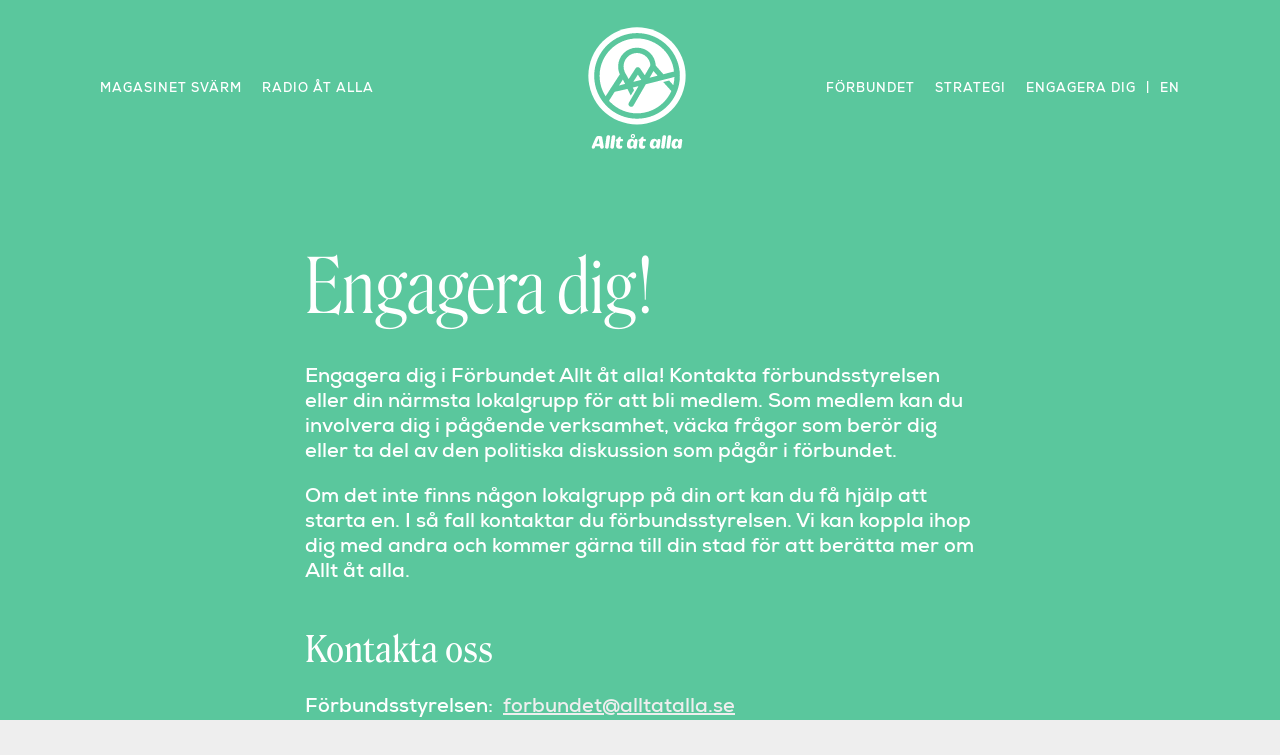

--- FILE ---
content_type: text/html; charset=UTF-8
request_url: https://alltatalla.se/engagera-dig/?issue=kampen-om-miljoerna
body_size: 10297
content:

<!doctype html>

<html lang="sv-SE">
  <head>
	<link rel="me" href="https://tut.alltatalla.se/@malmo">
    <meta charset="UTF-8">
    <meta name="viewport"
          content="width=device-width, initial-scale=1">
	<meta name="theme-color" content="#5ac79d" media="(prefers-color-scheme: light)">
	<meta name="theme-color" content="#e94543" media="(prefers-color-scheme: dark)">
    <title>Engagera dig &#8211; Allt åt alla</title>
<meta name='robots' content='max-image-preview:large' />
<link rel='dns-prefetch' href='//s.w.org' />
<link rel="alternate" type="application/rss+xml" title="Allt åt alla &raquo; flöde" href="https://alltatalla.se/feed/" />
<link rel="alternate" type="application/rss+xml" title="Allt åt alla &raquo; kommentarsflöde" href="https://alltatalla.se/comments/feed/" />
<script type="text/javascript">
window._wpemojiSettings = {"baseUrl":"https:\/\/s.w.org\/images\/core\/emoji\/13.1.0\/72x72\/","ext":".png","svgUrl":"https:\/\/s.w.org\/images\/core\/emoji\/13.1.0\/svg\/","svgExt":".svg","source":{"concatemoji":"https:\/\/alltatalla.se\/wp-includes\/js\/wp-emoji-release.min.js?ver=5.9.2"}};
/*! This file is auto-generated */
!function(e,a,t){var n,r,o,i=a.createElement("canvas"),p=i.getContext&&i.getContext("2d");function s(e,t){var a=String.fromCharCode;p.clearRect(0,0,i.width,i.height),p.fillText(a.apply(this,e),0,0);e=i.toDataURL();return p.clearRect(0,0,i.width,i.height),p.fillText(a.apply(this,t),0,0),e===i.toDataURL()}function c(e){var t=a.createElement("script");t.src=e,t.defer=t.type="text/javascript",a.getElementsByTagName("head")[0].appendChild(t)}for(o=Array("flag","emoji"),t.supports={everything:!0,everythingExceptFlag:!0},r=0;r<o.length;r++)t.supports[o[r]]=function(e){if(!p||!p.fillText)return!1;switch(p.textBaseline="top",p.font="600 32px Arial",e){case"flag":return s([127987,65039,8205,9895,65039],[127987,65039,8203,9895,65039])?!1:!s([55356,56826,55356,56819],[55356,56826,8203,55356,56819])&&!s([55356,57332,56128,56423,56128,56418,56128,56421,56128,56430,56128,56423,56128,56447],[55356,57332,8203,56128,56423,8203,56128,56418,8203,56128,56421,8203,56128,56430,8203,56128,56423,8203,56128,56447]);case"emoji":return!s([10084,65039,8205,55357,56613],[10084,65039,8203,55357,56613])}return!1}(o[r]),t.supports.everything=t.supports.everything&&t.supports[o[r]],"flag"!==o[r]&&(t.supports.everythingExceptFlag=t.supports.everythingExceptFlag&&t.supports[o[r]]);t.supports.everythingExceptFlag=t.supports.everythingExceptFlag&&!t.supports.flag,t.DOMReady=!1,t.readyCallback=function(){t.DOMReady=!0},t.supports.everything||(n=function(){t.readyCallback()},a.addEventListener?(a.addEventListener("DOMContentLoaded",n,!1),e.addEventListener("load",n,!1)):(e.attachEvent("onload",n),a.attachEvent("onreadystatechange",function(){"complete"===a.readyState&&t.readyCallback()})),(n=t.source||{}).concatemoji?c(n.concatemoji):n.wpemoji&&n.twemoji&&(c(n.twemoji),c(n.wpemoji)))}(window,document,window._wpemojiSettings);
</script>
<style type="text/css">
img.wp-smiley,
img.emoji {
	display: inline !important;
	border: none !important;
	box-shadow: none !important;
	height: 1em !important;
	width: 1em !important;
	margin: 0 0.07em !important;
	vertical-align: -0.1em !important;
	background: none !important;
	padding: 0 !important;
}
</style>
	<link rel='stylesheet' id='wp-block-library-css'  href='https://alltatalla.se/wp-includes/css/dist/block-library/style.min.css?ver=5.9.2' type='text/css' media='all' />
<link rel='stylesheet' id='coblocks-frontend-css'  href='https://alltatalla.se/wp-content/plugins/coblocks/dist/coblocks-style.css?ver=ddd662fb62e5c1e625729007a190f467' type='text/css' media='all' />
<style id='global-styles-inline-css' type='text/css'>
body{--wp--preset--color--black: #000000;--wp--preset--color--cyan-bluish-gray: #abb8c3;--wp--preset--color--white: #ffffff;--wp--preset--color--pale-pink: #f78da7;--wp--preset--color--vivid-red: #cf2e2e;--wp--preset--color--luminous-vivid-orange: #ff6900;--wp--preset--color--luminous-vivid-amber: #fcb900;--wp--preset--color--light-green-cyan: #7bdcb5;--wp--preset--color--vivid-green-cyan: #00d084;--wp--preset--color--pale-cyan-blue: #8ed1fc;--wp--preset--color--vivid-cyan-blue: #0693e3;--wp--preset--color--vivid-purple: #9b51e0;--wp--preset--gradient--vivid-cyan-blue-to-vivid-purple: linear-gradient(135deg,rgba(6,147,227,1) 0%,rgb(155,81,224) 100%);--wp--preset--gradient--light-green-cyan-to-vivid-green-cyan: linear-gradient(135deg,rgb(122,220,180) 0%,rgb(0,208,130) 100%);--wp--preset--gradient--luminous-vivid-amber-to-luminous-vivid-orange: linear-gradient(135deg,rgba(252,185,0,1) 0%,rgba(255,105,0,1) 100%);--wp--preset--gradient--luminous-vivid-orange-to-vivid-red: linear-gradient(135deg,rgba(255,105,0,1) 0%,rgb(207,46,46) 100%);--wp--preset--gradient--very-light-gray-to-cyan-bluish-gray: linear-gradient(135deg,rgb(238,238,238) 0%,rgb(169,184,195) 100%);--wp--preset--gradient--cool-to-warm-spectrum: linear-gradient(135deg,rgb(74,234,220) 0%,rgb(151,120,209) 20%,rgb(207,42,186) 40%,rgb(238,44,130) 60%,rgb(251,105,98) 80%,rgb(254,248,76) 100%);--wp--preset--gradient--blush-light-purple: linear-gradient(135deg,rgb(255,206,236) 0%,rgb(152,150,240) 100%);--wp--preset--gradient--blush-bordeaux: linear-gradient(135deg,rgb(254,205,165) 0%,rgb(254,45,45) 50%,rgb(107,0,62) 100%);--wp--preset--gradient--luminous-dusk: linear-gradient(135deg,rgb(255,203,112) 0%,rgb(199,81,192) 50%,rgb(65,88,208) 100%);--wp--preset--gradient--pale-ocean: linear-gradient(135deg,rgb(255,245,203) 0%,rgb(182,227,212) 50%,rgb(51,167,181) 100%);--wp--preset--gradient--electric-grass: linear-gradient(135deg,rgb(202,248,128) 0%,rgb(113,206,126) 100%);--wp--preset--gradient--midnight: linear-gradient(135deg,rgb(2,3,129) 0%,rgb(40,116,252) 100%);--wp--preset--duotone--dark-grayscale: url('#wp-duotone-dark-grayscale');--wp--preset--duotone--grayscale: url('#wp-duotone-grayscale');--wp--preset--duotone--purple-yellow: url('#wp-duotone-purple-yellow');--wp--preset--duotone--blue-red: url('#wp-duotone-blue-red');--wp--preset--duotone--midnight: url('#wp-duotone-midnight');--wp--preset--duotone--magenta-yellow: url('#wp-duotone-magenta-yellow');--wp--preset--duotone--purple-green: url('#wp-duotone-purple-green');--wp--preset--duotone--blue-orange: url('#wp-duotone-blue-orange');--wp--preset--font-size--small: 13px;--wp--preset--font-size--medium: 20px;--wp--preset--font-size--large: 36px;--wp--preset--font-size--x-large: 42px;}.has-black-color{color: var(--wp--preset--color--black) !important;}.has-cyan-bluish-gray-color{color: var(--wp--preset--color--cyan-bluish-gray) !important;}.has-white-color{color: var(--wp--preset--color--white) !important;}.has-pale-pink-color{color: var(--wp--preset--color--pale-pink) !important;}.has-vivid-red-color{color: var(--wp--preset--color--vivid-red) !important;}.has-luminous-vivid-orange-color{color: var(--wp--preset--color--luminous-vivid-orange) !important;}.has-luminous-vivid-amber-color{color: var(--wp--preset--color--luminous-vivid-amber) !important;}.has-light-green-cyan-color{color: var(--wp--preset--color--light-green-cyan) !important;}.has-vivid-green-cyan-color{color: var(--wp--preset--color--vivid-green-cyan) !important;}.has-pale-cyan-blue-color{color: var(--wp--preset--color--pale-cyan-blue) !important;}.has-vivid-cyan-blue-color{color: var(--wp--preset--color--vivid-cyan-blue) !important;}.has-vivid-purple-color{color: var(--wp--preset--color--vivid-purple) !important;}.has-black-background-color{background-color: var(--wp--preset--color--black) !important;}.has-cyan-bluish-gray-background-color{background-color: var(--wp--preset--color--cyan-bluish-gray) !important;}.has-white-background-color{background-color: var(--wp--preset--color--white) !important;}.has-pale-pink-background-color{background-color: var(--wp--preset--color--pale-pink) !important;}.has-vivid-red-background-color{background-color: var(--wp--preset--color--vivid-red) !important;}.has-luminous-vivid-orange-background-color{background-color: var(--wp--preset--color--luminous-vivid-orange) !important;}.has-luminous-vivid-amber-background-color{background-color: var(--wp--preset--color--luminous-vivid-amber) !important;}.has-light-green-cyan-background-color{background-color: var(--wp--preset--color--light-green-cyan) !important;}.has-vivid-green-cyan-background-color{background-color: var(--wp--preset--color--vivid-green-cyan) !important;}.has-pale-cyan-blue-background-color{background-color: var(--wp--preset--color--pale-cyan-blue) !important;}.has-vivid-cyan-blue-background-color{background-color: var(--wp--preset--color--vivid-cyan-blue) !important;}.has-vivid-purple-background-color{background-color: var(--wp--preset--color--vivid-purple) !important;}.has-black-border-color{border-color: var(--wp--preset--color--black) !important;}.has-cyan-bluish-gray-border-color{border-color: var(--wp--preset--color--cyan-bluish-gray) !important;}.has-white-border-color{border-color: var(--wp--preset--color--white) !important;}.has-pale-pink-border-color{border-color: var(--wp--preset--color--pale-pink) !important;}.has-vivid-red-border-color{border-color: var(--wp--preset--color--vivid-red) !important;}.has-luminous-vivid-orange-border-color{border-color: var(--wp--preset--color--luminous-vivid-orange) !important;}.has-luminous-vivid-amber-border-color{border-color: var(--wp--preset--color--luminous-vivid-amber) !important;}.has-light-green-cyan-border-color{border-color: var(--wp--preset--color--light-green-cyan) !important;}.has-vivid-green-cyan-border-color{border-color: var(--wp--preset--color--vivid-green-cyan) !important;}.has-pale-cyan-blue-border-color{border-color: var(--wp--preset--color--pale-cyan-blue) !important;}.has-vivid-cyan-blue-border-color{border-color: var(--wp--preset--color--vivid-cyan-blue) !important;}.has-vivid-purple-border-color{border-color: var(--wp--preset--color--vivid-purple) !important;}.has-vivid-cyan-blue-to-vivid-purple-gradient-background{background: var(--wp--preset--gradient--vivid-cyan-blue-to-vivid-purple) !important;}.has-light-green-cyan-to-vivid-green-cyan-gradient-background{background: var(--wp--preset--gradient--light-green-cyan-to-vivid-green-cyan) !important;}.has-luminous-vivid-amber-to-luminous-vivid-orange-gradient-background{background: var(--wp--preset--gradient--luminous-vivid-amber-to-luminous-vivid-orange) !important;}.has-luminous-vivid-orange-to-vivid-red-gradient-background{background: var(--wp--preset--gradient--luminous-vivid-orange-to-vivid-red) !important;}.has-very-light-gray-to-cyan-bluish-gray-gradient-background{background: var(--wp--preset--gradient--very-light-gray-to-cyan-bluish-gray) !important;}.has-cool-to-warm-spectrum-gradient-background{background: var(--wp--preset--gradient--cool-to-warm-spectrum) !important;}.has-blush-light-purple-gradient-background{background: var(--wp--preset--gradient--blush-light-purple) !important;}.has-blush-bordeaux-gradient-background{background: var(--wp--preset--gradient--blush-bordeaux) !important;}.has-luminous-dusk-gradient-background{background: var(--wp--preset--gradient--luminous-dusk) !important;}.has-pale-ocean-gradient-background{background: var(--wp--preset--gradient--pale-ocean) !important;}.has-electric-grass-gradient-background{background: var(--wp--preset--gradient--electric-grass) !important;}.has-midnight-gradient-background{background: var(--wp--preset--gradient--midnight) !important;}.has-small-font-size{font-size: var(--wp--preset--font-size--small) !important;}.has-medium-font-size{font-size: var(--wp--preset--font-size--medium) !important;}.has-large-font-size{font-size: var(--wp--preset--font-size--large) !important;}.has-x-large-font-size{font-size: var(--wp--preset--font-size--x-large) !important;}
</style>
<link rel='stylesheet' id='aåamag-style-css'  href='https://alltatalla.se/wp-content/themes/aa%CC%8Aa-mag/style.css?ver=5.9.2' type='text/css' media='all' />
<link rel='stylesheet' id='aåamag-fonts-inter-css'  href='https://alltatalla.se/wp-content/themes/aa%CC%8Aa-mag/fonts/fonts.css?ver=5.9.2' type='text/css' media='all' />
<!-- OG: 2.8.9 -->
<meta property="og:image" content="https://alltatalla.se/wp-content/uploads/2020/12/cropped-EmblemRod-1.png" /><meta property="og:description" content="Engagera dig! Engagera dig i Förbundet Allt åt alla! Kontakta förbundsstyrelsen eller din närmsta lokalgrupp för att bli medlem. Som medlem kan du involvera dig i pågående verksamhet, väcka frågor som berör dig eller ta del av den politiska diskussion som pågår i förbundet. Om det inte finns någon lokalgrupp på din ort kan du..." /><meta property="og:type" content="article" /><meta property="og:locale" content="sv_SE" /><meta property="og:site_name" content="Allt åt alla" /><meta property="og:title" content="Engagera dig" /><meta property="og:url" content="https://alltatalla.se/engagera-dig/?issue=vardagens-revolution/feed/feed/feed/" /><meta property="og:updated_time" content="2025-06-23T13:00:42+02:00" /><meta property="article:published_time" content="2022-05-22T12:03:48+02:00" /><meta property="article:modified_time" content="2025-06-23T13:00:42+02:00" /><meta property="article:author" content="https://alltatalla.se/author/motform/" /><meta property="twitter:partner" content="ogwp" /><meta property="twitter:card" content="summary" /><meta property="twitter:title" content="Engagera dig" /><meta property="twitter:description" content="Engagera dig! Engagera dig i Förbundet Allt åt alla! Kontakta förbundsstyrelsen eller din närmsta lokalgrupp för att bli medlem. Som medlem kan du involvera dig i pågående verksamhet, väcka frågor som berör dig eller ta del av den politiska diskussion som pågår i förbundet. Om det inte finns..." /><meta property="twitter:url" content="https://alltatalla.se/engagera-dig/?issue=vardagens-revolution/feed/feed/feed/" /><meta property="profile:first_name" content="motform" /><meta property="profile:username" content="motform" /><!-- /OG -->
<link rel="https://api.w.org/" href="https://alltatalla.se/wp-json/" /><link rel="alternate" type="application/json" href="https://alltatalla.se/wp-json/wp/v2/pages/4687" /><link rel="EditURI" type="application/rsd+xml" title="RSD" href="https://alltatalla.se/xmlrpc.php?rsd" />
<link rel="wlwmanifest" type="application/wlwmanifest+xml" href="https://alltatalla.se/wp-includes/wlwmanifest.xml" /> 
<meta name="generator" content="WordPress 5.9.2" />
<link rel="canonical" href="https://alltatalla.se/engagera-dig/?issue=kampen-om-miljoerna" />
<link rel='shortlink' href='https://alltatalla.se/?p=4687' />
<link rel="alternate" type="application/json+oembed" href="https://alltatalla.se/wp-json/oembed/1.0/embed?url=https%3A%2F%2Falltatalla.se%2Fengagera-dig%2F%3Fissue%3Dkampen-om-miljoerna" />
<link rel="alternate" type="text/xml+oembed" href="https://alltatalla.se/wp-json/oembed/1.0/embed?url=https%3A%2F%2Falltatalla.se%2Fengagera-dig%2F%3Fissue%3Dkampen-om-miljoerna&#038;format=xml" />
<style type="text/css">.recentcomments a{display:inline !important;padding:0 !important;margin:0 !important;}</style><link rel="icon" href="https://alltatalla.se/wp-content/uploads/2020/12/cropped-EmblemRod-1-32x32.png" sizes="32x32" />
<link rel="icon" href="https://alltatalla.se/wp-content/uploads/2020/12/cropped-EmblemRod-1-192x192.png" sizes="192x192" />
<link rel="apple-touch-icon" href="https://alltatalla.se/wp-content/uploads/2020/12/cropped-EmblemRod-1-180x180.png" />
<meta name="msapplication-TileImage" content="https://alltatalla.se/wp-content/uploads/2020/12/cropped-EmblemRod-1-270x270.png" />
<noscript><style id="rocket-lazyload-nojs-css">.rll-youtube-player, [data-lazy-src]{display:none !important;}</style></noscript>	<script>
window.addEventListener("DOMContentLoaded", () => {
	// Backissue selection
	const getIssueID = issue => issue.getAttribute("issue-id");
	const backIssues = document.querySelectorAll(".backissue");
	const backIssueArticles = document.querySelectorAll(".backissue-articles");
	
	const makeActive = event => {
		event.preventDefault();
		const issue = event.target;
		const issueID = getIssueID(issue);

		for (const backIssue of backIssues) {
			issueID === getIssueID(backIssue)
				? backIssue.classList.add("backissue-active")
				: backIssue.classList.remove("backissue-active");
		}

		for (const backIssueArticle of backIssueArticles) {
			issueID === getIssueID(backIssueArticle)
				? backIssueArticle.classList.remove("hide")
				: backIssueArticle.classList.add("hide");
		}
		
		document.querySelector(".backissues-container").scrollIntoView();

	}

	for (const backIssue of backIssues) {
		backIssue.addEventListener("pointerdown", makeActive);
	}

	// Read more editorial
	const editorialReadMore = document.querySelector("#issue-description-read-more");
	console.log(editorialReadMore)

	if (editorialReadMore) {
		editorialReadMore.addEventListener("pointerdown", event => {
			event.preventDefault();
			console.log("eventing")
			const editorialMore = document.querySelectorAll(".editorial-more");
			for (p of editorialMore) {
				p.classList.remove("hide");
			}
			editorialReadMore.classList.add("hide");
		});
	}
}, false);
	  </script>
  </head>

  <body class="page-template-default page page-id-4687 wp-custom-logo">

    <a class="skip-link screen-reader-text"
       href="#content">
      Skip to content    </a>


    <header id="masthead" class="menu-front site-header">
      

<nav id="nav" class="main-navigation scroll" >

  <div class="nav-container">
    <div class="menu-mag-container"><ul id="menu-mag" class="menu"><li id="menu-item-4075" class="menu-item menu-item-type-custom menu-item-object-custom menu-item-home menu-item-4075"><a href="http://alltatalla.se/#svarm">Magasinet Svärm</a></li>
<li id="menu-item-4076" class="menu-item menu-item-type-custom menu-item-object-custom menu-item-4076"><a href="http://radio.alltatalla.se">Radio åt alla</a></li>
</ul></div>
    <a class="logo-wrapper" href=https://alltatalla.se >
	  <?xml version="1.0" encoding="utf-8"?>
<!-- Generator: Adobe Illustrator 24.0.1, SVG Export Plug-In . SVG Version: 6.00 Build 0)  -->
<svg version="1.1" id="Lager_1" xmlns="http://www.w3.org/2000/svg" xmlns:xlink="http://www.w3.org/1999/xlink" x="0px" y="0px"
	 viewBox="0 0 436 436" style="enable-background:new 0 0 436 436;" xml:space="preserve">
<g id="XMLID_185_">
  <path id="XMLID_205_" class="st0" d="M102,424.3c-0.5-2.7-5.5-31.7-5.5-31.7s-0.2-5.2-7.2-5.2h-7.2c0,0-5.3-0.2-8.1,5.8
	    s-13.5,30.8-13.5,30.8s-1.1,6.3,2.7,7.2c3.8,0.9,6.6-0.7,7.6-3.1c1-2.4,1.9-5.1,1.9-5.1h16l0.6,3.4c0,0,1.1,5.7,6.3,5.1
	    C100.9,430.9,102.5,427.1,102,424.3z M76.5,414.2l7.9-18.8l3.1,18.8H76.5z"/>
  <path id="XMLID_204_" class="st0" d="M106.8,424.8l4.6-34.6c0.1-0.8,0.4-1.6,0.8-2.3c0.9-1.5,2.7-3.7,6.4-3.8
	    c5.7-0.1,5.7,6.6,5.3,9.2l-4.7,33c-0.2,1.2-0.7,2.4-1.5,3.3c-1.1,1.3-3,2.4-6.1,1.7c-5.5-1.3-5-5.6-4.9-6.3
	    C106.8,425,106.8,424.9,106.8,424.8z"/>
  <path id="XMLID_203_" class="st0" d="M125,424.8l4.6-34.6c0.1-0.8,0.4-1.6,0.8-2.3c0.9-1.5,2.7-3.7,6.4-3.8
	    c5.7-0.1,5.7,6.6,5.3,9.2l-4.7,33c-0.2,1.2-0.7,2.4-1.5,3.3c-1.1,1.3-3,2.4-6.1,1.7c-5.5-1.3-5-5.6-4.9-6.3
	    C125,425,125,424.9,125,424.8z"/>
  <path id="XMLID_202_" class="st0" d="M146.9,406.4l-1.9,14.5c0,0,0.5,8.3,6,9.8c5.5,1.5,14,1.6,15.6-4.3c1.6-6-3.1-6.2-5.3-5
	    s-3.6-0.5-3.4-3.2s1.7-12.4,1.7-12.4h6.3c0,0,3.7-0.2,3.8-4s-2.7-4-4.3-4c-1.6,0-4.5,0-4.5,0l0.4-5.6c0,0,0.4-3.2-3.1-2.9
	    c-3.5,0.4-3.4,1.6-5.5,4.1s-2.1,4.2-6.5,5.3C142.1,399.9,142.7,405.6,146.9,406.4z"/>
  <path id="XMLID_201_" class="st0" d="M226.6,406.4l-1.9,14.5c0,0,0.5,8.3,6,9.8c5.5,1.5,14,1.6,15.6-4.3c1.6-6-3.1-6.2-5.3-5
	    s-3.6-0.5-3.4-3.2s1.7-12.4,1.7-12.4h6.3c0,0,3.7-0.2,3.8-4s-2.7-4-4.3-4c-1.6,0-4.5,0-4.5,0l0.4-5.6c0,0,0.4-3.2-3.1-2.9
	    c-3.5,0.4-3.4,1.6-5.5,4.1s-2.1,4.2-6.5,5.3C221.8,399.9,222.4,405.6,226.6,406.4z"/>
  <path id="XMLID_200_" class="st0" d="M302.2,424.8l4.6-34.6c0.1-0.8,0.4-1.6,0.8-2.3c0.9-1.5,2.7-3.7,6.4-3.8
	    c5.7-0.1,5.7,6.6,5.3,9.2l-4.7,33c-0.2,1.2-0.7,2.4-1.5,3.3c-1.1,1.3-3,2.4-6.1,1.7c-5.5-1.3-5-5.6-4.9-6.3
	    C302.1,425,302.2,424.9,302.2,424.8z"/>
  <path id="XMLID_199_" class="st0" d="M320.3,424.8l4.6-34.6c0.1-0.8,0.4-1.6,0.8-2.3c0.9-1.5,2.7-3.7,6.4-3.8
	    c5.7-0.1,5.7,6.6,5.3,9.2l-4.7,33c-0.2,1.2-0.7,2.4-1.5,3.3c-1.1,1.3-3,2.4-6.1,1.7c-5.5-1.3-5-5.6-4.9-6.3
	    C320.3,425,320.3,424.9,320.3,424.8z"/>
  <path id="XMLID_196_" class="st0" d="M293.6,397.3c-3.5-0.3-4.5,4.4-4.8,6.3c0,0.3-0.4,0.3-0.5,0.1c-2.9-5.2-4.3-7.6-12.9-6.4
	    c-8.9,1.2-12.3,11.1-12.8,19.9c-0.5,8.8,3.4,13.2,10.8,14.3c5.7,0.8,9.4-3.5,10.9-5.6c0.2-0.2,0.5-0.1,0.5,0.2
	    c-0.1,1.8,0.5,4.9,4.8,5.5c6.1,0.9,7-3.8,7-3.8s2.2-13.9,3.1-21.9C300.5,397.8,298,397.7,293.6,397.3z M285.7,414.3
	    c-0.1,4.1-2.5,9.6-6.7,8.9c-4.2-0.7-4.4-6-3.8-8.9c0,0,1-9.4,6-9.4C286.2,404.9,285.9,410.2,285.7,414.3z"/>
  <path id="XMLID_193_" class="st0" d="M369.4,397.3c-3.5-0.3-4.5,4.4-4.8,6.3c0,0.3-0.4,0.3-0.5,0.1c-2.9-5.2-4.3-7.6-12.9-6.4
	    c-8.9,1.2-12.3,11.1-12.8,19.9c-0.5,8.8,3.4,13.2,10.8,14.3c5.7,0.8,9.4-3.5,10.9-5.6c0.2-0.2,0.5-0.1,0.5,0.2
	    c-0.1,1.8,0.5,4.9,4.8,5.5c6.1,0.9,7-3.8,7-3.8s2.2-13.9,3.1-21.9C376.4,397.8,373.9,397.7,369.4,397.3z M361.6,414.3
	    c-0.1,4.1-2.5,9.6-6.7,8.9c-4.2-0.7-4.4-6-3.8-8.9c0,0,1-9.4,6-9.4C362.1,404.9,361.7,410.2,361.6,414.3z"/>
  <g id="XMLID_186_">
    <path id="XMLID_190_" class="st0" d="M213.7,397.3c-3.5-0.3-4.5,4.4-4.8,6.3c0,0.3-0.4,0.3-0.5,0.1c-2.9-5.2-4.3-7.6-12.9-6.4
	      c-8.9,1.2-12.3,11.1-12.8,19.9s3.4,13.2,10.8,14.3c5.7,0.8,9.4-3.5,10.9-5.6c0.2-0.2,0.5-0.1,0.5,0.2c-0.1,1.8,0.5,4.9,4.8,5.5
	      c6.1,0.9,7-3.8,7-3.8s2.2-13.9,3.1-21.9C220.7,397.8,218.2,397.7,213.7,397.3z M205.9,414.3c-0.1,4.1-2.5,9.6-6.7,8.9
	      c-4.2-0.7-4.4-6-3.8-8.9c0,0,1-9.4,6-9.4C206.4,404.9,206,410.2,205.9,414.3z"/>
    <path id="XMLID_187_" class="st0" d="M203.8,379.9c-4.2,0-7.6,3.4-7.6,7.6c0,4.2,3.4,7.6,7.6,7.6s7.6-3.4,7.6-7.6
	      C211.4,383.3,208,379.9,203.8,379.9z M203.8,391.2c-1.9,0-3.4-1.6-3.4-3.6c0-2,1.5-3.6,3.4-3.6c1.9,0,3.4,1.6,3.4,3.6
	      C207.2,389.6,205.6,391.2,203.8,391.2z"/>
  </g>
</g>
<g id="XMLID_209_">
	<circle id="XMLID_312_" class="st0" cx="218" cy="177.3" r="169.7"/>
	<g id="XMLID_302_">
		<path id="XMLID_303_" class="st1" d="M218.2,28.1C135.6,28.1,68.7,95,68.7,177.5s66.9,149.4,149.4,149.4S367.6,260,367.6,177.5
			S300.7,28.1,218.2,28.1z M108.6,248.6c-4.2-6.4-7.8-13.2-10.8-20.3c-6.8-16.1-10.3-33.2-10.3-50.8s3.4-34.7,10.3-50.8
			c6.6-15.6,16-29.5,28-41.5c12-12,26-21.4,41.5-28c16.1-6.8,33.2-10.3,50.8-10.3s34.7,3.4,50.8,10.3c15.6,6.6,29.5,16,41.5,28
			c12,12,21,26,27.5,41.5c4.8,11.4,7.9,23.3,8.9,35.5v0l-36.9,9.5l0.2,0l-26.6-29.9c-1.6-34.9-30.3-62.8-65.6-62.8
			c-36.3,0-65.7,29.4-65.7,65.7c0,9.8,2.1,19,6,27.3c0,0,0,0,0,0l-31.8,48.9c0,0,0,0.1-0.1,0.1L108.6,248.6z M262,183.9l13.4-23.3
			l14.5,16.2l0,0l0,0L262,183.9z M228.7,151.2c-1.8-2.6-4.7-4.1-7.9-4.1c-3.1,0-6.1,1.6-7.8,4.3l-21,32.3l-3.2,4.9
			c0,0-7.3-13.6-10.9-19.6c-0.6-0.9-2.4-4.4-2.7-5.2c-2.8-6.3-4.2-13.2-4-20.3c0.3-11.8,5-23.1,13.3-31.6
			c8.8-9.1,20.6-14.1,33.2-14.2c12.4-0.1,24.5,4.7,33.3,13.4c7,6.9,11.6,15.6,13.3,25c0.6,3.1,0,6.2-1.6,8.9l-17.6,30.4L228.7,151.2
			z M233.2,191.2l-28.4,7.2l16.2-25L233.2,191.2z M176.4,205.6l-21,5.3l13.4-20.6L176.4,205.6z M337.8,230.4
			c-6.5,14.7-15.7,28-27.2,39.4c-12,12-26,21.4-41.6,28c-16.1,6.8-33.2,10.3-50.9,10.3s-34.8-3.4-50.9-10.3
			c-15.6-6.6-29.5-16-41.5-28c-1.8-1.8-3.5-3.6-5.1-5.4l0-0.6l19.6-30.8h0l44.6-10h0l11.4,22.9l11.7-18.8l-4.4-8.9l19.8-5l-12,20.7
			l-11.3,19.5l-10.4,18c-2.6,4.5-1.1,10.2,3.4,12.8c1.5,0.9,3.1,1.3,4.7,1.3c3.2,0,6.4-1.7,8.1-4.7l13-22.4l0.1-0.2l29.8-51.5l0,0
			l99.9-25.4c-0.3,9.8-1.6,19.3-4,28.7l-14.5-16.2l-20.7,5L337.8,230.4z"/>
	</g>
</g>
</svg>
    </a>
    
    <div class="menu-nav-container"><ul id="menu-nav" class="menu"><li id="menu-item-4104" class="menu-item menu-item-type-custom menu-item-object-custom menu-item-4104"><a href="https://alltatalla.se/forbundet/">Förbundet</a></li>
<li id="menu-item-4814" class="menu-item menu-item-type-post_type menu-item-object-page menu-item-4814"><a href="https://alltatalla.se/strategi/?issue=kampen-om-miljoerna">Strategi</a></li>
<li id="menu-item-4689" class="menu-item menu-item-type-post_type menu-item-object-page current-menu-item page_item page-item-4687 current_page_item menu-item-4689"><a href="https://alltatalla.se/engagera-dig/?issue=kampen-om-miljoerna" aria-current="page">Engagera dig</a></li>
<li id="menu-item-4080" class="menu-item menu-item-type-post_type menu-item-object-page menu-item-4080"><a href="https://alltatalla.se/forbundet/in-english/?issue=kampen-om-miljoerna">en</a></li>
</ul></div>  </div>

  <div class="menu-mobile-container"><ul id="menu-mobile" class="menu"><li id="menu-item-4105" class="menu-item menu-item-type-custom menu-item-object-custom menu-item-home menu-item-4105"><a href="http://alltatalla.se/#svarm">Magasinet</a></li>
<li id="menu-item-4106" class="menu-item menu-item-type-custom menu-item-object-custom menu-item-4106"><a href="http://radio.alltatalla.se">Radio</a></li>
<li id="menu-item-4686" class="menu-item menu-item-type-post_type menu-item-object-page menu-item-4686"><a href="https://alltatalla.se/strategi/?issue=kampen-om-miljoerna">Strategi</a></li>
<li id="menu-item-4107" class="menu-item menu-item-type-custom menu-item-object-custom menu-item-4107"><a href="https://alltatalla.se/forbundet/">Om</a></li>
<li id="menu-item-4109" class="menu-item menu-item-type-post_type menu-item-object-page menu-item-4109"><a href="https://alltatalla.se/forbundet/in-english/?issue=kampen-om-miljoerna">en</a></li>
</ul></div></nav>

    </header>

<main class="site-main">

  
<article id="post-4687" class="post-4687 page type-page status-publish hentry">

  <!-- <header class="entry-header">
       <h1 class="entry-title">Engagera dig</h1>       </header>
  -->
  <div class="entry-content">
    <h1 style="text-align: left;">Engagera dig!</h1>
<p style="text-align: left;">Engagera dig i Förbundet Allt åt alla! Kontakta förbundsstyrelsen eller din närmsta lokalgrupp för att bli medlem. Som medlem kan du involvera dig i pågående verksamhet, väcka frågor som berör dig eller ta del av den politiska diskussion som pågår i förbundet.</p>
<p style="text-align: left;">Om det inte finns någon lokalgrupp på din ort kan du få hjälp att starta en. I så fall kontaktar du förbundsstyrelsen. Vi kan koppla ihop dig med andra och kommer gärna till din stad för att berätta mer om Allt åt alla.</p>
<h3 style="text-align: left;">Kontakta oss</h3>
<p style="text-align: left;">Förbundsstyrelsen:  <a href="mailto:forbundet@alltatalla.se">forbundet@alltatalla.se</a></p>
<p style="text-align: left;">Magasinet Svärms redaktion: <a href="mailto:magsvarm@gmail.com">magsvarm@gmail.com</a></p>
<p>Allt åt alla Blekinge: <a href="mailto:blekinge@alltatalla.se">blekinge@alltatalla.se</a></p>
<p style="text-align: left;">Allt åt alla Malmö:  <a href="mailto:malmo@alltatalla.se">malmo@alltatalla.se</a></p>
<p style="text-align: left;">Allt åt alla Göteborg:  <a href="mailto:goteborg@alltatalla.se">goteborg@alltatalla.se</a></p>
<p style="text-align: left;">Allt åt alla Stockholm:  <a href="mailto:stockholm@alltatalla.se">stockholm@alltatalla.se</a></p>
<p style="text-align: left;">Allt åt alla Uppsala:  <a href="mailto:uppsala@alltatalla.se">uppsala@alltatalla.se</a></p>
<p style="text-align: left;">Allt åt alla Kvinnofront:  <a href="mailto:kvinnofront@alltatalla.se">kvinnofront@alltatalla.se</a></p>
<noscript class="ninja-forms-noscript-message">
	Observera: JavaScript krävs för detta innehåll.</noscript>
<div id="nf-form-1-cont" class="nf-form-cont" aria-live="polite" aria-labelledby="nf-form-title-1" aria-describedby="nf-form-errors-1" role="form">

    <div class="nf-loading-spinner"></div>

</div>
        <!-- That data is being printed as a workaround to page builders reordering the order of the scripts loaded-->
        <script>var formDisplay=1;var nfForms=nfForms||[];var form=[];form.id='1';form.settings={"objectType":"Form Setting","editActive":"","title":"Contact Me","key":"","created_at":"2025-03-25 14:30:19","default_label_pos":"above","conditions":[],"show_title":"1","clear_complete":"1","hide_complete":"1","wrapper_class":"","element_class":"","add_submit":"1","logged_in":"","not_logged_in_msg":"","sub_limit_number":"","sub_limit_msg":"","calculations":[],"formContentData":["namn_1742909527966","e-post_1742909531861","e-post_1742909537557","submit"],"container_styles_background-color":"","container_styles_border":"","container_styles_border-style":"","container_styles_border-color":"","container_styles_color":"","container_styles_height":"","container_styles_width":"","container_styles_font-size":"","container_styles_margin":"","container_styles_padding":"","container_styles_display":"","container_styles_float":"","container_styles_show_advanced_css":"0","container_styles_advanced":"","title_styles_background-color":"","title_styles_border":"","title_styles_border-style":"","title_styles_border-color":"","title_styles_color":"","title_styles_height":"","title_styles_width":"","title_styles_font-size":"","title_styles_margin":"","title_styles_padding":"","title_styles_display":"","title_styles_float":"","title_styles_show_advanced_css":"0","title_styles_advanced":"","row_styles_background-color":"","row_styles_border":"","row_styles_border-style":"","row_styles_border-color":"","row_styles_color":"","row_styles_height":"","row_styles_width":"","row_styles_font-size":"","row_styles_margin":"","row_styles_padding":"","row_styles_display":"","row_styles_show_advanced_css":"0","row_styles_advanced":"","row-odd_styles_background-color":"","row-odd_styles_border":"","row-odd_styles_border-style":"","row-odd_styles_border-color":"","row-odd_styles_color":"","row-odd_styles_height":"","row-odd_styles_width":"","row-odd_styles_font-size":"","row-odd_styles_margin":"","row-odd_styles_padding":"","row-odd_styles_display":"","row-odd_styles_show_advanced_css":"0","row-odd_styles_advanced":"","success-msg_styles_background-color":"","success-msg_styles_border":"","success-msg_styles_border-style":"","success-msg_styles_border-color":"","success-msg_styles_color":"","success-msg_styles_height":"","success-msg_styles_width":"","success-msg_styles_font-size":"","success-msg_styles_margin":"","success-msg_styles_padding":"","success-msg_styles_display":"","success-msg_styles_show_advanced_css":"0","success-msg_styles_advanced":"","error_msg_styles_background-color":"","error_msg_styles_border":"","error_msg_styles_border-style":"","error_msg_styles_border-color":"","error_msg_styles_color":"","error_msg_styles_height":"","error_msg_styles_width":"","error_msg_styles_font-size":"","error_msg_styles_margin":"","error_msg_styles_padding":"","error_msg_styles_display":"","error_msg_styles_show_advanced_css":"0","error_msg_styles_advanced":"","allow_public_link":0,"embed_form":"","form_title_heading_level":"3","currency":"","unique_field_error":"Ett formul\u00e4r med det h\u00e4r v\u00e4rdet har redan skickats.","ninjaForms":"Ninja Forms","changeEmailErrorMsg":"Ange en giltig e-postadress!","changeDateErrorMsg":"Ange ett giltigt datum!","confirmFieldErrorMsg":"Dessa f\u00e4lt m\u00e5ste matcha!","fieldNumberNumMinError":"Minnummer-fel","fieldNumberNumMaxError":"Maxnummer-fel","fieldNumberIncrementBy":"\u00d6ka med ","fieldTextareaRTEInsertLink":"Infoga l\u00e4nk","fieldTextareaRTEInsertMedia":"Infoga media","fieldTextareaRTESelectAFile":"V\u00e4lj en fil","formErrorsCorrectErrors":"R\u00e4tta till fel innan du skickar in detta formul\u00e4r.","formHoneypot":"Om du \u00e4r en m\u00e4nniska som ser detta f\u00e4lt, l\u00e4mna det tomt.","validateRequiredField":"Detta \u00e4r ett obligatoriskt f\u00e4lt.","honeypotHoneypotError":"Honeypot-fel","fileUploadOldCodeFileUploadInProgress":"Filuppladdning p\u00e5g\u00e5r.","fileUploadOldCodeFileUpload":"FILUPPLADDNING","currencySymbol":false,"fieldsMarkedRequired":"F\u00e4lt markerade med en <span class=\"ninja-forms-req-symbol\">*<\/span> \u00e4r obligatoriskt","thousands_sep":"&nbsp;","decimal_point":",","siteLocale":"sv_SE","dateFormat":"m\/d\/Y","startOfWeek":"1","of":"av","previousMonth":"F\u00f6reg\u00e5ende m\u00e5nad","nextMonth":"N\u00e4sta m\u00e5nad","months":["Januari","Februari","Mars","April","Maj","Juni","Juli","Augusti","September","Oktober","November","December"],"monthsShort":["Jan","Feb","Mar","Apr","Maj","Jun","Jul","Aug","Sep","Okt","Nov","Dec"],"weekdays":["S\u00f6ndag","M\u00e5ndag","Tisdag","Onsdag","Torsdag","Fredag","L\u00f6rdag"],"weekdaysShort":["S\u00f6n","M\u00e5n","Tis","Ons","Tor","Fre","L\u00f6r"],"weekdaysMin":["S\u00f6","M\u00e5","Ti","On","To","Fr","L\u00f6"],"recaptchaConsentMissing":"reCaptcha validation couldn&#039;t load.","recaptchaMissingCookie":"reCaptcha v3 validation couldn&#039;t load the cookie needed to submit the form.","recaptchaConsentEvent":"Accept reCaptcha cookies before sending the form.","currency_symbol":"","beforeForm":"","beforeFields":"","afterFields":"","afterForm":""};form.fields=[{"objectType":"Field","objectDomain":"fields","editActive":false,"order":1,"idAttribute":"id","label":"Namn","key":"namn_1742909527966","type":"textbox","created_at":"2025-03-25 14:30:20","label_pos":"above","required":1,"placeholder":"","default":"","wrapper_class":"","element_class":"","container_class":"","input_limit":"","input_limit_type":"characters","input_limit_msg":"Character(s) left","manual_key":"","disable_input":"","admin_label":"","help_text":"","desc_text":"","disable_browser_autocomplete":"","mask":"","custom_mask":"","wrap_styles_background-color":"","wrap_styles_border":"","wrap_styles_border-style":"","wrap_styles_border-color":"","wrap_styles_color":"","wrap_styles_height":"","wrap_styles_width":"","wrap_styles_font-size":"","wrap_styles_margin":"","wrap_styles_padding":"","wrap_styles_display":"","wrap_styles_float":"","wrap_styles_show_advanced_css":0,"wrap_styles_advanced":"","label_styles_background-color":"","label_styles_border":"","label_styles_border-style":"","label_styles_border-color":"","label_styles_color":"","label_styles_height":"","label_styles_width":"","label_styles_font-size":"","label_styles_margin":"","label_styles_padding":"","label_styles_display":"","label_styles_float":"","label_styles_show_advanced_css":0,"label_styles_advanced":"","element_styles_background-color":"","element_styles_border":"","element_styles_border-style":"","element_styles_border-color":"","element_styles_color":"","element_styles_height":"","element_styles_width":"","element_styles_font-size":"","element_styles_margin":"","element_styles_padding":"","element_styles_display":"","element_styles_float":"","element_styles_show_advanced_css":0,"element_styles_advanced":"","cellcid":"c3277","custom_name_attribute":"","personally_identifiable":"","value":"","id":1,"beforeField":"","afterField":"","parentType":"textbox","element_templates":["textbox","input"],"old_classname":"","wrap_template":"wrap"},{"objectType":"Field","objectDomain":"fields","editActive":false,"order":2,"idAttribute":"id","label":"E-post","key":"e-post_1742909531861","type":"email","created_at":"2025-03-25 14:30:21","label_pos":"above","required":1,"placeholder":"","default":"","wrapper_class":"","element_class":"","container_class":"","admin_label":"","help_text":"","desc_text":"","wrap_styles_background-color":"","wrap_styles_border":"","wrap_styles_border-style":"","wrap_styles_border-color":"","wrap_styles_color":"","wrap_styles_height":"","wrap_styles_width":"","wrap_styles_font-size":"","wrap_styles_margin":"","wrap_styles_padding":"","wrap_styles_display":"","wrap_styles_float":"","wrap_styles_show_advanced_css":0,"wrap_styles_advanced":"","label_styles_background-color":"","label_styles_border":"","label_styles_border-style":"","label_styles_border-color":"","label_styles_color":"","label_styles_height":"","label_styles_width":"","label_styles_font-size":"","label_styles_margin":"","label_styles_padding":"","label_styles_display":"","label_styles_float":"","label_styles_show_advanced_css":0,"label_styles_advanced":"","element_styles_background-color":"","element_styles_border":"","element_styles_border-style":"","element_styles_border-color":"","element_styles_color":"","element_styles_height":"","element_styles_width":"","element_styles_font-size":"","element_styles_margin":"","element_styles_padding":"","element_styles_display":"","element_styles_float":"","element_styles_show_advanced_css":0,"element_styles_advanced":"","cellcid":"c3281","custom_name_attribute":"email","personally_identifiable":1,"value":"","id":2,"beforeField":"","afterField":"","parentType":"email","element_templates":["email","input"],"old_classname":"","wrap_template":"wrap"},{"objectType":"Field","objectDomain":"fields","editActive":false,"order":3,"idAttribute":"id","label":"E-post","key":"e-post_1742909537557","type":"textarea","created_at":"2025-03-25 14:30:21","label_pos":"above","required":1,"placeholder":"","default":"","wrapper_class":"","element_class":"","container_class":"","input_limit":"","input_limit_type":"characters","input_limit_msg":"Character(s) left","manual_key":"","disable_input":"","admin_label":"","help_text":"","desc_text":"","disable_browser_autocomplete":"","textarea_rte":"","disable_rte_mobile":"","textarea_media":"","wrap_styles_background-color":"","wrap_styles_border":"","wrap_styles_border-style":"","wrap_styles_border-color":"","wrap_styles_color":"","wrap_styles_height":"","wrap_styles_width":"","wrap_styles_font-size":"","wrap_styles_margin":"","wrap_styles_padding":"","wrap_styles_display":"","wrap_styles_float":"","wrap_styles_show_advanced_css":0,"wrap_styles_advanced":"","label_styles_background-color":"","label_styles_border":"","label_styles_border-style":"","label_styles_border-color":"","label_styles_color":"","label_styles_height":"","label_styles_width":"","label_styles_font-size":"","label_styles_margin":"","label_styles_padding":"","label_styles_display":"","label_styles_float":"","label_styles_show_advanced_css":0,"label_styles_advanced":"","element_styles_background-color":"","element_styles_border":"","element_styles_border-style":"","element_styles_border-color":"","element_styles_color":"","element_styles_height":"","element_styles_width":"","element_styles_font-size":"","element_styles_margin":"","element_styles_padding":"","element_styles_display":"","element_styles_float":"","element_styles_show_advanced_css":0,"element_styles_advanced":"","cellcid":"c3284","value":"","drawerDisabled":false,"id":3,"beforeField":"","afterField":"","parentType":"textarea","element_templates":["textarea","input"],"old_classname":"","wrap_template":"wrap"},{"objectType":"Field","objectDomain":"fields","editActive":false,"order":5,"idAttribute":"id","label":"Submit","key":"submit","type":"submit","created_at":"2025-03-25 14:30:22","processing_label":"Behandlas","container_class":"","element_class":"","wrap_styles_background-color":"","wrap_styles_border":"","wrap_styles_border-style":"","wrap_styles_border-color":"","wrap_styles_color":"","wrap_styles_height":"","wrap_styles_width":"","wrap_styles_font-size":"","wrap_styles_margin":"","wrap_styles_padding":"","wrap_styles_display":"","wrap_styles_float":"","wrap_styles_show_advanced_css":0,"wrap_styles_advanced":"","label_styles_background-color":"","label_styles_border":"","label_styles_border-style":"","label_styles_border-color":"","label_styles_color":"","label_styles_height":"","label_styles_width":"","label_styles_font-size":"","label_styles_margin":"","label_styles_padding":"","label_styles_display":"","label_styles_float":"","label_styles_show_advanced_css":0,"label_styles_advanced":"","element_styles_background-color":"","element_styles_border":"","element_styles_border-style":"","element_styles_border-color":"","element_styles_color":"","element_styles_height":"","element_styles_width":"","element_styles_font-size":"","element_styles_margin":"","element_styles_padding":"","element_styles_display":"","element_styles_float":"","element_styles_show_advanced_css":0,"element_styles_advanced":"","submit_element_hover_styles_background-color":"","submit_element_hover_styles_border":"","submit_element_hover_styles_border-style":"","submit_element_hover_styles_border-color":"","submit_element_hover_styles_color":"","submit_element_hover_styles_height":"","submit_element_hover_styles_width":"","submit_element_hover_styles_font-size":"","submit_element_hover_styles_margin":"","submit_element_hover_styles_padding":"","submit_element_hover_styles_display":"","submit_element_hover_styles_float":"","submit_element_hover_styles_show_advanced_css":0,"submit_element_hover_styles_advanced":"","cellcid":"c3287","admin_label":"","id":4,"beforeField":"","afterField":"","value":"","label_pos":"above","parentType":"textbox","element_templates":["submit","button","input"],"old_classname":"","wrap_template":"wrap-no-label"}];nfForms.push(form);</script>
          </div>

</article>

</main>


</div>

<footer id="colophon">
  <div class="site-footer">

    <div class="menu-footer-about-container"><ul id="footer-about" class="menu"><li id="menu-item-4095" class="menu-item menu-item-type-post_type menu-item-object-page menu-item-4095"><a href="https://alltatalla.se/forbundet/?issue=kampen-om-miljoerna">Om förbundet</a></li>
<li id="menu-item-4098" class="menu-item menu-item-type-post_type menu-item-object-page menu-item-4098"><a href="https://alltatalla.se/forbundet/in-english/?issue=kampen-om-miljoerna">In English</a></li>
<li id="menu-item-4096" class="menu-item menu-item-type-post_type menu-item-object-page menu-item-4096"><a href="https://alltatalla.se/?page_id=3268&#038;issue=kampen-om-miljoerna">En Español</a></li>
<li id="menu-item-4165" class="menu-item menu-item-type-post_type menu-item-object-page menu-item-4165"><a href="https://alltatalla.se/?page_id=4161&#038;issue=kampen-om-miljoerna">En Français</a></li>
<li id="menu-item-4097" class="menu-item menu-item-type-post_type menu-item-object-page menu-item-4097"><a href="https://alltatalla.se/?page_id=3246&#038;issue=kampen-om-miljoerna">En Italiano</a></li>
</ul></div>    <div class="menu-footer-contact-container"><ul id="footer-contact" class="menu"><li id="menu-item-4804" class="menu-item menu-item-type-post_type menu-item-object-page current-menu-item page_item page-item-4687 current_page_item menu-item-4804"><a href="https://alltatalla.se/engagera-dig/?issue=kampen-om-miljoerna" aria-current="page">Engagera dig</a></li>
<li id="menu-item-4103" class="menu-item menu-item-type-custom menu-item-object-custom menu-item-4103"><a href="https://alltatalla.se/forbundet/">Lokalgrupper</a></li>
<li id="menu-item-4101" class="menu-item menu-item-type-custom menu-item-object-custom menu-item-home menu-item-4101"><a href="http://alltatalla.se">Magasinet Svärm</a></li>
<li id="menu-item-4099" class="menu-item menu-item-type-custom menu-item-object-custom menu-item-4099"><a href="http://radio.alltatalla.se">Radio åt alla</a></li>
</ul></div>
    <div id="footer-description">
      <p>Förbundet Allt åt alla är ett socialt fack som finns i Stockholm, Malmö, Göteborg och Uppsala. Genom långsiktigt arbete med fokus på vardagslivets konflikter vill vi skapa ett klasslöst samhälle som utgår från principen: av var och en efter förmåga, åt var och en efter behov.</em> </p>
      <br/>
      <script async src="https://stats.alltatalla.se/script.js" data-website-id="8c718877-7b91-4570-8874-13d10cee0b40"></script>
      <!-- <p>Vi sparar ingen data om våra besökare.</p> -->
      <br/>
      <p><span id="copyleft">©</span> 2022 <em>Allt åt alla</em></p>
    </div>

  </div>
</footer>

</body>
</html>

<!-- Dynamic page generated in 0.216 seconds. -->
<!-- Cached page generated by WP-Super-Cache on 2025-12-04 18:52:19 -->


--- FILE ---
content_type: text/css
request_url: https://alltatalla.se/wp-content/themes/aa%CC%8Aa-mag/style.css?ver=5.9.2
body_size: 6466
content:
/*!
Theme Name: aåamag
Theme URI: http://alltatalla.se/
Author: Cyberkom
Author URI: http://longdarktunnel._/
Description: Description
Version: 1.0.0
License: GNU General Public License v2 or later
License URI: LICENSE
Text Domain: aåamag
Tags: custom-background, custom-logo, custom-menu, featured-images, threaded-comments, translation-ready

This theme, like WordPress, is licensed under the GPL.
*/

/*--------------------------------------------------------------
# Variables
--------------------------------------------------------------*/

:root {
    --bg: #eee;
    --fg-hero: #fff;
    --bg-backissues: #e8e8e8;
    --bg-footer: #c4c4c4;
	--bg-text: #fff;
    --green: #5ac79d;
	--green-hl: #369f76;
    --fg: black;
    --darkgray: #313131;
    --lightgray: #777;

    --sans: "Nexa", Helvetica, Arial, sans-serif;
    --sans-wide: "Nexa", Helvetica, Arial, sans-serif;

    --serif: 'RoslindaleText', Times, Serif;
    --serif-deck: 'RoslindaleDeck', Times, Serif;
    --serif-display: 'RoslindaleDisplay', Times, Serif;
    
    --page-margin: 20rem;
}

@media (prefers-color-scheme: dark) {
    :root {
        --bg: hsl(0 0% 15%);
        --bg-backissues: hsl(0 0% 20%);
        --bg-footer: hsl(0 0% 25%);
	    --bg-text: hsl(0 0% 10%);
        --fg: hsl(0 0% 86%);
        --fg-hero: #f9f9f9;
        --darkgray: hsl(0 0% 86%);
        --lightgray: hsl(0 0% 70%);
        --green: #e94543;
		--green-hl: #ee7271;
    }
}

@media (max-width: 1100px) { 
    :root { 
        --page-margin: 10rem; 
    } 
}

a {
  color: inherit;
  text-decoration: inherit;
}

/*--------------------------------------------------------------
## Utility
--------------------------------------------------------------*/

.narrow {
    max-width: 900px;
}

.serif-body {
    font: 3.5rem/5rem var(--serif);
    font-style: regular;
    font-weight: 400;
}

/*--------------------------------------------------------------
# Typography
--------------------------------------------------------------*/

body,
button,
input,
select,
optgroup,
textarea {
    font-family: var(--sans);
    font-size: 5px;                  /* used to calculate rem */
    font-weight: normal;
    }

h1, h2, h3, h4, h5, h6 {
    clear: both;
    margin: 0;
    padding: 0;
    font-weight: normal;
    letter-spacing: 0rem;
}

h1 {
    font-size: min(12vw, 15rem);
    line-height: min(11vw, 15rem);
	font-family: var(--serif-display);
}

@media (max-width: 900px) { h1 { letter-spacing: 0; } }

h2 {
    font-size: 7rem;
    line-height: 7rem;
	font-family: var(--serif-deck);
}

.post-content-legacy h2 {
	font-family: var(--sans);
	font-weight: 600;

}

h3 {
    font-size: 7rem;
	line-height: 7rem;
	font-family: var(--serif-deck);
	margin: 10rem 0 5rem 0;
}

.post-content-legacy h3 {
	font-family: var(--sans);
	font-weight: 600;
}

/* used for pull-quotes */
h5 {
    margin: 10rem 0;
    font-family: var(--serif-display);
    font-size: 10rem;
    line-height: 10rem;	
}

h5::before {
    content: "“";
    margin-left: -2rem;
} 

h5::after {
    content: "”";
}

strong {
    font-style: bold;
    font-weight: 500;
}

.site-main {
    font-size: 4rem;                  /* default font size */
    line-height: 5rem;
    font-weight: 600;
}

@media (max-width: 900px) {
}

.scroll {
    white-space: nowrap;
    overflow-x: auto;
    -webkit-overflow-scrolling: touch;
    -ms-overflow-style: -ms-autohiding-scrollbar;
}

.scroll::-webkit-scrollbar {
    display: none;
}

a {
    text-decoration: none;
}

p a {
    text-decoration: underline;
	text-decoration-color: inherit;

}

p a:hover {
	text-decoration-color: inherit;

}

a:visited {
    text-decoration: none;
}

a:hover, a:focus, a:active {
    text-decoration: underline;
    outline: 0;
}

ul li {
    margin: 0;
    padding: 0;
    text-indent: 0;
    list-style-type: none;
}

ul {
    margin-block-start: 0;
    margin-block-end: 0;
    padding-inline-start: 0;
}

/*--------------------------------------------------------------
## Front-page
--------------------------------------------------------------*/

html {
    box-sizing: border-box;
    font-size: 5px;
    margin-top: 0 !important;
}

*,
*:before,
*:after {
    /* Inherit box-sizing to make it easier to change the property for components that leverage other behavior; see https://css-tricks.com/inheriting-box-sizing-probably-slightly-better-best-practice/ */
    box-sizing: inherit;
}

body {
    color: var(--fg);
    background-color: var(--bg);
    margin: 0;
    padding: 0;
    display: flex;
    flex-direction: column;
}

main {
    margin: 0;
    padding: 0;
}
#page {
    /* max-width: 1200px; */
    margin: 0 auto;
}

hr {
}

p {
    margin: 0;
    padding: 0;
}

img {
    height: auto;
    /* Make sure images are scaled correctly. */
    max-width: 100%;
    /* Adhere to container width. */
}

/* Wordpress uses figure tags when embedding pictures via the composer, which means we have to override browser defaults */
figure {
    padding: 0;
    margin: 0;
}

::selection {
    color: var(--bg);
    background-color: var(--fg);
}

input {
    font-size: 3rem;
    background: none;
    border: 2px solid var(--bg);
    border-width: 0 0 2px 0;
    color: var(--bg);
    font-weight: 500;
    outline: none;
}

input:focus, textarea:focus, select:focus {
    outline: none;
}

::placeholder {
    color: var(--bg);
}
@media (max-width: 900px) { .last { letter-spacing: -0.5rem; } }


/* Front-Page Hero */

.hero {
    padding: 45rem var(--page-margin) var(--page-margin) var(--page-margin);

    display: flex;
    flex-direction: column;
    align-content: center;

    background: var(--green);
    color: var(--fg-hero);
}


.hero-img {
    grid-column: span 2;
    width: 100%;
}

.hero-text {
    display: grid;
    grid-gap: 10rem;
    grid-template-columns: repeat(3, 1fr);
}

.hero-tagline {
    font-size: 20rem;
    line-height: 18rem;
    font-weight: 900;
    grid-column: span 2;
	letter-spacing: -4px;
}

.hero-description {
    grid-column: span 1;
    display: flex;
    flex-direction: column;
	font-size: 3.5rem;
    line-height: 4.5rem;
}

.hero a {
    color: var(--fg-hero);
    text-decoration: none;
    font-family: var(--sans-wide);
    padding-bottom: 1rem;
    border: 1px solid var(--fg-hero);
    border-width: 0 0 2px 0;

    -webkit-transition: 0.3s;
    transition: 0.3s;
}

.hero a:visited {
    color: var(--fg-hero);
}

.hero-link {
    margin-top: 1em;
    color: var(--bg);
    font-weight: 700;
    transition: 0.3s;
    -webkit-transition: 0.3s;
}

.hero-link:visited {
    color: var(--fg-hero);
    text-decoration: none;
}

.hero a:hover {
    text-decoration: none;
    border-width: 0 0 5px 0;
}


@media (max-width: 1200px) {
    .hero-tagline {
        font-size: 20rem;
        line-height: 18rem;
        letter-spacing: 0;
		letter-spacing: -4px;
    }
}


@media (max-width: 900px) {
    .hero {
        padding: 50rem 3rem 3rem 3rem;
    }

    .hero-tagline {
        font-size: 10rem;
        line-height: 9rem;
        letter-spacing: -2px;
    }
	
	.hero-description {
		padding: 1em 0;
	}

    .hero-text {
        grid-template-columns: repeat(1, 1fr);
        grid-gap: 1rem;
    }
}

/* Issue header */

.issue-header {
    display: flex;
    flex-direction: column;
    align-items: center;
    justify-content: center;
}

.issue-cover {
    padding: 10rem var(--page-margin) 3rem var(--page-margin);
    margin: 5rem 0 0 0;
    width: 100%;

    display: flex;
    justify-content: space-between;
}

.issue-info {
    display: flex;
    flex-direction: column;
    align-content: flex-start;
	   padding: 0 5rem 5rem 5rem;
	min-width: 300px;
}

.issue-info h2 {
    font-family: var(--sans);
    text-transform: uppercase;
    font-size: 3.5rem;
    line-height: 5rem;
    padding: 0;
    margin: 0;
}

.issue-title {
    font-size: 15rem;
	line-height: 15rem;
    font-family: var(--serif-display);
    font-weight: 800;
    margin-left: 0rem;
	margin-top: 0px;
	hyphens: off;
	-webkit-hyphens: off;
    -moz-hyphens: off;
}

.issue-description {
    font-family: var(--serif);
    font-weight: 400;
    display: flex;
    align-content: flex-start;
    white-space: pre-line; 
    padding: 0 var(--page-margin);
    width: 100%;
	max-width: 1500px;
	
	font-size: 3.5rem;
	line-height: 4.5rem;
}

.issue-description-inner {
	max-width: 600px;
	display: flex;
	flex-direction: column;
	gap: 4.5rem;
	background: var(--bg-text);
    padding: 5rem 10rem 5rem 5rem;
    border: 1px solid var(--bg-backissues);
	margin-left: -20px;
	margin-top: 5rem;
}

#issue-description-read-more {
	font-family: var(--sans);
	font-weight: 600;
	color: var(--green);
	cursor: pointer;
	border-bottom: 2px solid var(--green);
	transition: all 0.2s;
	padding: 3.5rem 0 3px 0;
	margin-top: -3.5rem;
}


#issue-description-read-more:hover {
	border-bottom-width: 5px;
}

summary {
	font-family: var(--sans);
	margin-bottom: -20px;
	cursor: pointer;
}

.mobile-info {
    display: none;
}

@media (max-width: 900px) {
    .issue-cover {
        padding: 3rem 3rem 0rem 3rem;
        flex-direction: column;
    }

    .issue-title {
        font-size: 12rem;
        line-height: 12rem;
        letter-spacing: 0;
        padding-left: 1rem;
    }

    .issue-info h2 {
        color: var(--darkgray);
    }

    .issue-description {
        padding: 3rem;
        font-size: 3rem;
        line-height: 4.5rem;
		padding-right: 0;
    }

    .desktop-info {
        display: none;
    }

    .mobile-info {
        display: flex;
        padding: 0 0 5rem 0;
    }
	.issue-description-inner {
		max-width: 100%;
		padding-right: 5rem;
	}
}



/* Issue articles */

.articles {
    display: grid;
    grid-template-columns: repeat(6, 1fr);

    margin: var(--page-margin) auto;
    padding: 0 var(--page-margin);
}

.article {
    grid-column: span 3;
    padding: 5rem;

    background: var(--bg);
    -webkit-transition: background 0.3s;
    transition: background 0.3s;
}

.article:nth-of-type(3n) {
    grid-column: span 6;
}

.article:nth-of-type(3n) > a {
    display: grid;
    grid-template-columns: repeat(3, 1fr);
    grid-gap: 5rem;
}

.article:nth-of-type(3n) > a > img {
    grid-column: span 2;
}

.article:nth-of-type(3n) > a > .article-meta {
    display: flex;
    flex-direction: column;
}

.article:nth-of-type(3n) > a > .article-meta > .article-author {
    margin-top: 0;
}

.article:nth-of-type(3n) > a > .article-meta > .article-excerpt {
    margin-top: auto;
}

.article:hover {
    background: var(--bg-text);
}

.article a:hover {
    text-decoration: none;
}

.article-img {
    display: block;
    width: 100%;
}

.article-author {
    font-family: var(--sans-wide);
    color: var(--darkgray);
    text-transform: uppercase;
    margin-top: 3rem;
    font-weight: 400;
	font-size: 3rem;
}

.article-title {
    font-family: var(--serif-display);
    font-weight: 600;
    font-size: 10rem;
    line-height: 10rem;
    padding: 2rem 0;
}

.article-excerpt {
    margin-top: 2rem;
    font-family: var(--serif-deck);
}


@media (max-width: 900px) {
    .articles {
        padding: 5rem 3rem 3rem 3rem;
        margin-top: 5rem;
        grid-template-columns: 1fr;
        grid-gap: 10rem;
    }

    .article {
        padding: 0;
    }

	.article:hover {
		background: transparent;
	}

    .article:nth-of-type(3n) {
        grid-column: span 1;
    }

    .article:nth-of-type(3n) > a {
        display: block;
    }

    .article:nth-of-type(3n) > a > .article-meta > .article-author {
        margin-top: 3rem;
    }

    .article:nth-of-type(3n) > a > .article-meta > .article-excerpt {
        margin-top: 3rem;
    }

    .article-author {
        font-size: 3rem;
        line-height: 4.5rem;
    }

    .article-title {
        font-size: 9rem;
        line-height: 9rem;
    }

    .article-excerpt {
        font-size: 3rem;
        line-height: 4.5rem;
		font-family: var(--serif);
    }

}

@media (max-width: 1200px) {

    .articles {
        grid-gap: 5rem;
    }


    .article:nth-of-type(3n) > a > img {
        grid-column: span 3;
    }

    .article:nth-of-type(3n) > a > .article-meta {
        grid-column: span 3;
    }
}


/* SITE INFO  */

.site-info-container {
    background: var(--fg);
    color: var(--bg);
    margin-left: -10rem;
    margin-right: -10rem;
}

.site-info {
    margin: 0 auto;
    background: var(--fg);
    color: var(--bg);
    padding: 5rem 0;

    display: flex;
    align-items: center;
    justify-content: center;

    object-fit: cover;
}

.site-info p {
    padding: 5rem;
}

#logo-info {
    padding: 3rem;
    max-height: 40rem;
}


/* Backissues */

.backissues-container {
    background: var(--bg-backissues);

    padding: 5rem var(--page-margin)
             10rem var(--page-margin);
}

.backissues-label {
    text-align: center;
    font-family: var(--sans-wide);
    font-size: 5rem;
    text-transform: uppercase;
    marign-bottom: 10rem;
}

.backissues {
    margin-top: 10rem;
    display: grid;
    grid-template-columns: repeat(3, 1fr);
    grid-gap: 15rem;
	line-height: 7rem;
}

.backissue-covers {
	display: flex;
	flex-direction: column;
	gap: 4rem;
}

.backissue-container {
    text-decoration: none;
}

.backissue-container:hover {
    text-decoration: none;
}

.backissue {
    display: flex;
    flex-direction: column;

    height: 40rem;
    width: 100%;
    border: 2px solid var(--fg);
    background-color: var(--bg);

    -webkit-transition: 0.3s;
    transition: 0.3s;
	cursor: pointer;
}


.backissue-active {
    background-color: var(--green);
}

.backissue:hover {
    text-decoration: none;
    background: var(--green-hl);

}

.backissue-title {
    font-family: var(--serif-deck);
    font-weight: 600;
    font-size: 6rem;
	line-height: 7rem;
    margin: auto 4rem 4rem 4rem;
    padding: 0;
	hyphens: auto;
    -webkit-hyphens: auto;
    -moz-hyphens: auto;
}

.backissue-numeral {
    font-family: var(--sans-wide);
    font-size: 7rem;
    margin: 5rem 4rem 4rem 4rem;
    padding: 0;
}

.backissue-title:hover {
    text-decoration: none;
}

.backissue-articles {
	grid-column: span 2;
    display: flex;
    flex-direction: column;
	max-width: 700px;
}

.backissue-article {
    margin-bottom: 2rem;
    padding: 2rem 2rem 1.5rem 2rem;

    -webkit-transition: 0.5s;
    transition: 0.5s;
}

.backissue-article:hover {
    text-decoration: none;
    background: var(--bg-text);
}

.backissue-article-author {
    font-family: var(--sans);
    text-transform: uppercase;
    letter-spacing: 1px;
    font-size: 2.5rem;
    line-height: 3.5rem;
	font-weight: 300;
}

.backissue-article-title {
    margin: 1rem 0;
    font-family: var(--serif-deck);
    font-weight: normal;
    font-size: 8rem;
    line-height: 8rem;
    font-style: regular;
    font-weight: 400;
}

.backissue-article-excerpt {
    margin-top: 2rem;
    font-family: var(--serif);
    font-size: 3rem;
    line-height: 4rem;
	font-weight: 300;
}

.read-more {
    max-width: 1000px;
    grid-gap: 10rem;
    margin: 0 auto;
    grid-template-columns: repeat(2, 1fr);
}

.read-more img {
    margin-bottom: 2.5rem;
}

.next-post {
    grid-column: 2;
}

@media (max-width: 900px) {
    .backissues-container {
        padding: 0;
    }

	.backissues-label {
		padding: 5rem 3rem 3rem 3rem;
	}
	
    .backissues {
        display: flex;
		flex-direction: column;
		gap: 5rem;
    }

	.backissue {
		min-width: 38rem;
		height: 38rem;
    }
	
	.backissue::after {
		content: "";
		padding-right: 3rem;
		margin-right: 3rem;
	}
	.backissue-articles {
		padding: 0rem 3rem 3rem 3rem;

	}
	
    .next-post {
        grid-column: 1;
    }
	
	.backissue-covers {
		flex-direction: row;
		gap: 4rem;
		overflow: scroll;
		padding-left: 3rem;
	}
	
	.backissue-title {
		font-size: 4rem;
		line-height: 4rem;
	}

	.backissue-article-title {
		font-size: 6rem;
		line-height: 6rem;
	}

	.backissue-article-author {
		color: var(--lightgray);
	}

}

/*--------------------------------------------------------------
# Post
--------------------------------------------------------------*/

.post {
    display: flex;
    flex-direction: column;
    align-items: center;
}


.post-content h2 {
    margin: 1em 0;
    font-family: var(--serif-deck);
    font-weight: 300;
	max-width: 600px;
	width: 100%;
}

.post-header {
	padding: 40rem var(--page-margin) 10rem var(--page-margin);
}

.post-header-legacy {
    margin: 40rem 0 1rem 0;
    display: flex;
    flex-direction: column;
    align-items: center;
	width: 100%;
    Padding: 3rem
}


.post-cover {
    display: grid;
    grid-template-columns: repeat(5, 1fr);
    grid-gap: 10rem;
}

.post-title {
    font: 10rem/10rem var(--serif-display);
    font-weight: 600;
    margin: 2rem 0 5rem 0;
}

.post-header-legacy > .post-meta > .post-title {
    font-family: var(--sans);
    font-size: 12rem;
    line-height: 11rem;
}

.post-content-legacy > .post-thumbnail > img {
    margin: 10rem 0;
}

.post-content-legacy  {
	font-size: 3.5rem;
	line-height: 1.5;
	font-weight: 300;
	
	max-width: 900px;
}

.post-content-legacy > p {
    margin: 5rem 0;
}

.post-thumbnail {
    grid-column: span 3;
    align-self: end;
}

.post-meta {
    grid-column: span 2;
    display: flex;
    flex-direction: column;
}

.post-author {
    font-family: var(--sans);
    color: var(--darkgray);
    text-transform: uppercase;
    font-size: 3.5rem;
    font-weight: 400;
}

.post-description {
    font-family: var(--serif-deck);
    font-weight: 400;
    font-size: 4rem;
    line-height: 5rem;
}

.post-content  {
	background-color: var(--bg-text);
	width: 100%;
	padding: 10rem var(--page-margin) var(--page-margin) var(--page-margin);
	display: flex;
	justify-content: center;
	align-items: center;
	flex-direction: column;
}

.post-content-legacy {
    max-width: 800px;
}


.post-content p {
	margin: auto 0;
	max-width: 600px;
    margin-bottom: 5rem;
	width: 100%;
}

.post-content ul, .post-content li {
	margin: auto 0;
	max-width: 600px;
    margin-bottom: 1em;
    list-style-type: square;
	margin-left: 5rem;
}

.post-content-legacy p {
    margin-bottom: 5rem;
}

blockquote {
    font: 4rem/5rem var(--serif-deck);
	margin: 0 0 5rem 2rem;
	padding: 5rem 5rem 0 3rem;
	border-left: 1px solid var(--lightgray);
	hyphens: auto;
	-webkit-hyphens: auto;
	-moz-hyphens: auto;
}

.post-content-legacy blockquote {
	font-family: var(--sans);
}

blockquote p {
    margin-bottom: 5rem;
}

.post-issue {
    display: flex;
    align-items: flex-start;
    justify-content: space-between;
    padding: 40rem var(--page-margin) var(--page-margin) var(--page-margin);
    background: var(--bg-backissues);
    font-family: var(--sans-wide);
    width: 100%;
}

@media (max-width: 1200px) {
    .post-cover {
        grid-template-columns: repeat(1, 1fr);
        grid-gap: 5rem;
    }
}


@media (max-width: 900px) {
	.post-header {
		padding: 40rem 3rem 5rem 3rem;
	}

    .post-cover {
        display: flex;
		flex-direction: column;
        gap: 5rem;
    }

    .post-meta {
        width: 100%;
    }

    .post-thumbnail {
        grid-column: span 1;
		transform: scale(1.1);
    }

    .post-title {
        font-size: 9rem;
        line-height: 9rem;
        font-weight: 600;
        margin: 3rem 0;
    }

    .post-description {
        font-size: 4rem;
        line-height: 5rem;
    }
	
	.post-content {
		padding: 5rem 3rem 5rem 3rem;
	}

	.post-content h2 {
		font-size: 7rem;
		line-height: 7rem;
	}

	.post-content h5 {
		font-size: 5rem;
		line-height: 5rem;
		font-family: var(--serif-deck);
		margin: 3rem 0 3rem 2rem;
	}

	.post-author {
		font-size: 3rem;
		line-height: 4.5rem;
	}

	.post-content-legacy {
        padding: 0 3rem;
		max-width: 100%;
    }

}
.mobile-info {
    display: none;
}

@media (max-width: 900px) {
    .post-cover {
        padding: 3rem 3rem 0rem 3rem;
        flex-direction: column;
    }

    .post-header-legacy {
        font-size: 12rem;
        line-height: 12rem;
        letter-spacing: 0;
        padding-left: 1rem;
    }

    .post-info h2 {
        color: var(--darkgray);
    }

    .post-description {
        padding: 3rem;
        font-size: 3rem;
        line-height: 4.5rem;
		padding-right: 0;
    }

    .desktop-info {
        display: none;
    }

    .mobile-info {
        display: flex;
        padding: 0 0 5rem 0;
    }
	.post-description-inner {
		max-width: 100%;
		padding-right: 5rem;
	}
}

/*--------------------------------------------------------------
# Legacy Posts
--------------------------------------------------------------*/



/*--------------------------------------------------------------
# Header
--------------------------------------------------------------*/


.main-navigation {
    padding: 5rem var(--page-margin);
    width: 100%;
	position: absolute;
    font-size: 2.5rem;
    font-weight: 600;
    text-transform: uppercase;
    letter-spacing: 1px;
}

.nav-container {
    width: 100%;
    display: flex;
}
.main-navigation > .nav-container > * {
    flex: 1; display: flex; align-items: center; justify-content: space-around; 
}

.menu {
    padding: 0;
    margin: 0;
}

#menu-nav li {
    margin-left: 2rem;
}

#menu-item-4104, #menu-item-4814 {
    margin-right: 2rem;
}

#menu-item-4080::before {
    content: "|";
    margin-right: 2rem;
}

#menu-item-124 {
    margin-left: 0rem;
}

#menu-item-125 {
    margin-left: 0rem;
}


#menu-mag * {
    margin-right: 2rem;
}

#menu-nav {
    justify-content: flex-end;
}

.menu-front {
    color: var(--fg-hero);
    fill: var(--fg-hero);
}

.menu-post {
    color: var(--fg);
    fill: var(--fg);
}

.logo-wrapper {
    display: flex;
    flex-direction: column;
    align-items: center;
    text-transform: uppercase;
    color: inherit;
    height: 25rem;
}

.logo-wrapper:hover {
    text-decoration: none;
}

#logo-header {
    height: 15rem;
    fill: inherit;
}


/* front-logotype fg */
.st0 {
    fill: var(--fg-hero);
}

/* front-logotype bg */
.st1 {
    fill: var(--green);
}

.st2 {
    fill: none;
}
/* post-logotype fg */
.st3 {
    fill: var(--fg);
}

/* post-logotype bg */
.st4 {
    fill: var(--bg);
}

#main-navigation-container {
    display: flex;
    margin-right: 18rem;
    flex: 1;
    justify-items: space-between;
    align-self: flex-start;  
}

.main-navigation ul {
    display: flex;
    list-style: none;
    width: 100%;
}

.menu-item a {
    color: inherit;
    margin-left: 0;
}

.menu-item a:hover { 
    color: inherit;
}

.main-navigation:nth-child(2) {
    margin-left: auto;
}

#menu-mobile {
    display: none;
    visbility: none;
}


@media (max-width: 900px) {
    .main-navigation {
        padding: 3rem;
        flex-direction: column;
    }

    .logo-wrapper {
        padding-bottom: 5rem;
    }

    #menu-mag {
        display: none;
    }

    #menu-nav {
        display: none;
    }

    #menu-mobile {
        display: flex;
    }

    #menu-mobile > .menu-item:last-of-type {
        margin-left: auto;
    }

    .menu-item {
        font-size: 2.5rem;
        line-height: 3rem;
        padding-right: 3rem;
    }

}

/*--------------------------------------------------------------
## Page
--------------------------------------------------------------*/

.type-page {
    padding: 50rem  var(--page-margin) var(--page-margin) var(--page-margin);
    background: var(--green);
    color: var(--fg-hero);
    width: 100%;
    margin: 0;
}

.page-content {
    display: flex;
    flex-direction: column;
}

.page-content {
    display: grid;
    grid-template-columns: repeat(6, 1fr);
    grid-gap: var(--page-margin);
    grid-row-gap: 40rem;
    margin: 0 auto;

    white-space: pre-wrap;
}

.page-content p {
    margin-bottom: 5rem;
    grid-column: span 3;
}

.about-block {
    display: flex;
    flex-direction: column;
    grid-column: span 3;
}

.about-first {
    grid-column: span 6;
    max-width: 800px;
    margin: 0 auto;
    font-size: 6rem;
    line-height: 8rem;
}

.about-img {
    grid-column: span 3;
}

.about-block h2 {
    font-family: var(--sans-wide);
    text-transform: uppercase;
    font-size: 10rem;
    padding-bottom: 10rem;
    text-align: center;
}

.about-headline {
    margin-bottom: auto;
}

.about-social {
    display: flex;
    justify-content: space-between;
    padding-bottom: 10rem;
}

.about-social a {
    font-family: var(--sans-wide);
    font-size: 2.5rem;
    text-transform: uppercase;
    padding: 0;
    color: var(--fg-hero);
}

.about-social a:hover {
    cursor: pointer;
}

.about-social a:visited {
    color: var(--bg);
}

.about-charter-name {
    margin: 0;
}


@media (max-width: 1200px) {
    .page-content {
        grid-gap: 10rem;
    }

    #about-platform {
        grid-column: span 6;
    }

    .about-block h2 {
        font-size: 6rem;
        padding-bottom: 5rem;
    }

    .page-content p {
        grid-column: span 6;
    }
}


@media (max-width: 900px) {
    .type-page {
        padding: 50rem 0rem 10rem 0rem;
    }
    
    #about-platform {
        grid-column: span 1;
    }

    .page-content {
        grid-template-columns: repeat(1, 1fr);
        grid-gap: 10rem;
    }

    .page-content p {
        grid-column: span 1;
    }
    
    .about-first {
        font-size: 4rem;
        line-height: 6rem;
        grid-column: span 1;
        padding: 0 3rem;
    }

    .about-img {
        grid-column: span 1;
        width: 100%;
    }

    .about-block h2 {
        font-size: 5rem;
        padding-bottom: 5rem;
    }

    .about-charter-img {
        grid-column: span 1;
        width: 100%;
    }

    .about-block {
        grid-column: span 1;
        padding: 0 3rem;
    }

    .about-social {
        padding-bottom: 5rem;
        justify-content: start;
        justify-items: start;
        flex-direction: column;
    }
}



/*--------------------------------------------------------------
## Footer
--------------------------------------------------------------*/

#colophon {
    font-size: 3rem;
    line-height: 4rem;
    color: var(--fg);

    width: 100%;
    margin: 0 auto;
    padding: 10rem var(--page-margin);
    position: relative;

    background: var(--bg-footer);
}

.site-footer {
    display: grid;
    grid-template-columns: repeat(6, 1fr);
    grid-gap: 10rem;
}

#logo-footer {
    padding: 5rem 0 10rem 0;
    width: 20rem;
}

.site-footer > div > .menu {
    width: 100%;
    display: flex;
    flex-direction: column;
    align-items: baseline;
    flex-wrap: wrap;
}

#footer-contact {
    grid-column: span 1;
}

#footer-about {
    grid-column: span 1;
}

#footer-description {
    grid-column: 5/7;
}

.link-footer:first-child {
    margin-bottom: 3rem;
}

.link-footer {
    color: var(--fg);
}

.link-footer:visited {
    color: var(--fg);
}


.site-info-link {
    text-decoration: none;
}

.site-info-link:first-child {
    padding-right: 0;
    font-weight: 800;
}

.site-info-link:last-child {
    padding-right: 0;
}

#copyleft {
    font-family: sans-serif;
}

@media (max-width: 900px) {
    #colophon {
        padding: 10rem 5rem 10rem 5rem;
        font: 3rem/4rem var(--sans);
    }

    .site-footer {
        grid-template-columns: repeat(2, 1fr);
        grid-gap: 2rem;
    }

    .site-footer > div > .menu > .menu-item {
        font: 3rem/4rem var(--sans);
    }

    #footer-description {
        padding: 10rem 0 0 0;
        grid-column: span 3;
    }
}

/*--------------------------------------------------------------
# Accessibility
--------------------------------------------------------------*/
/* Text meant only for screen readers. */
.screen-reader-text {
    border: 0;
    clip: rect(1px, 1px, 1px, 1px);
    clip-path: inset(50%);
    height: 1px;
    margin: -1px;
    overflow: hidden;
    padding: 0;
    position: absolute !important;
    width: 1px;
    word-wrap: normal !important; /* Many screen reader and browser combinations announce broken words as they would appear visually. */
}

.screen-reader-text:focus {
    background-color: #f1f1f1;
    border-radius: 3px;
    box-shadow: 0 0 2px 2px rgba(0, 0, 0, 0.6);
    clip: auto !important;
    clip-path: none;
    color: #21759b;
    display: block;
    font-size: 14px;
    font-size: 0.875rem;
    font-weight: bold;
    height: auto;
    left: 5px;
    line-height: normal;
    padding: 15px 23px 14px;
    text-decoration: none;
    top: 5px;
    width: auto;
    z-index: 100000;
    /* Above WP toolbar. */
}

/* Do not show the outline on the skip link target. */
#content[tabindex="-1"]:focus {
    outline: 0;
}

/*--------------------------------------------------------------
# Content
--------------------------------------------------------------*/

#content {
    background: var(--bg);
    color: var(--fg);
}

/*--------------------------------------------------------------
# 404
--------------------------------------------------------------*/

.error-404 {
    margin: 0 auto;
    padding: 50rem 3rem 20rem 3rem;
    max-width: 1500px;
    min-height: 800px;
}

.error-404 h1{
    padding-bottom: 5rem;
}


/*--------------------------------------------------------------
# Media
--------------------------------------------------------------*/

.page-content .wp-smiley,
.entry-content .wp-smiley,
.comment-content .wp-smiley {
    border: none;
    margin-bottom: 0;
    margin-top: 0;
    padding: 0;
}

/* Make sure embeds and iframes fit their containers. */
embed,
iframe,
object {
    max-width: 100%;
}

sup {
	color: var(--green);
	cursor: pointer;
	line-height: 0;
}


sup {
	color: var(--green);
}

sup:hover {
	color: var(--green-hl);
	cursor: pointer;
}

sup a {
	text-decoration: none;
}

.footnote-container {
	text-decoration: none;
    margin-right: 5px;
	line-height: 0;
}

.sans-body {
	font-family: var(--sans);
}

.hide {
	display: none;
}

/* Non-"förbundet" pages, added by ID because I'm absurdly lazy
 * I know full well that I'll have to go back and re-do it. Yeeesh. */
.post-4681 > div, .post-4687 > div {
	max-width: 700px;
	margin: 0 auto;
}

.post-4681 p, .post-4687 p {
	margin-bottom: 1em;
}


.post-4681 h1, .post-4687 h1 {
	margin-bottom: 0.5em;
}


.post-4681 h2, .post-4687 h2 {
	margin-bottom: 0.5em;
	margin-top: 1em;
}


.post-4681 a, .post-4687 a {
	color: var(--bg);
	text-decoration-color: var(--bg);
}

@media (prefers-color-scheme: dark) {
	.post-4681 a, .post-4687 a {
		color: var(--fg);
		text-decoration-color: var(--fg);
	}
}


page a {
	color: var(--bg);
	text-decoration-color: var(--bg);
}

.post-4681 .entry-content, .post-4687 .entry-content {
	padding: 0 3rem;
}

video {
	margin-top: 5rem;
	width: 100%;
	height: auto;
}

@media (max-width: 900px) { video { max-width: 80vh; } }

/* Center and set max width of all elements on the page */
.hero-text, .site-footer {
	margin: 0 auto;
	max-width: 1300px;
	width: 100%;
}

.issue-cover, .issue-description, .articles {
	max-width: 1500px;
	width: 100%;
}

.backissues-container {
	display: flex;
	align-items: center;
	justify-content: center;
	flex-direction: column;
}

.backissues-container > * {
	max-width: 1500px;
	width: 100%;
}

.main-navigation {
	display: flex;
	align-items: center;
	justify-content: center;
	flex-direction: column;
}

.nav-container {
	max-width: 1300px;
	width: 100%;
}

/*--------------------------------------------------------------
## Button
--------------------------------------------------------------*/
button {
	transition: all .5s ease;
	color: #5ac79d;
	border: 3px solid #5ac79d;
	font-family: var(--sans);
	text-transform: uppercase;
	font-weight: bold;
	text-align: center;
	line-height: 1;
	font-size: 17px;
	background-color : transparent;
	padding: 10px;
	outline: none;
	border-radius: 4px;
}
button:hover {
	color: #f9f9f9;
	background-color: #5ac79d;
}


/*--------------------------------------------------------------
## Hashlink hide / show text
--------------------------------------------------------------*/


#hashLink {
  display: none;
}

#hashLink:target {
  display: block;
}


--- FILE ---
content_type: text/css
request_url: https://alltatalla.se/wp-content/themes/aa%CC%8Aa-mag/fonts/fonts.css?ver=5.9.2
body_size: 207
content:
@font-face {
    font-family: "Nexa";
    font-style:  regular;
    font-weight: 400;
    src: url("NexaBook.woff2") format("woff2"),
         url("NexaBook.woff")  format("woff");
}

@font-face {
    font-family: "Nexa";
    font-style:  italic;
    font-weight: 400;
    src: url("NexaBookItalic.woff2") format("woff2"),
         url("NexaBookItalic.woff")  format("woff");
}

@font-face {
    font-family: "Nexa";
    font-style:  normal;
    font-weight: 700;
    src: url("NexaBold.woff2") format("woff2"),
         url("NexaBold.woff")  format("woff");
}

@font-face {
    font-family: "Nexa";
    font-style:  normal;
    font-weight: 900;
    src: url("NexaBlack.woff2") format("woff2"),
         url("NexaBlack.woff")  format("woff");
}

@font-face {
    src: url('RoslindaleText-Regular.woff2') format("woff2"),
         url('RoslindaleText-Regular.woff') format("woff");
    font-family: 'RoslindaleText';
    font-style: normal;
    font-weight: 400;
}

@font-face {
    src: url('RoslindaleText-Italic.woff2') format("woff2"),
         url('RoslindaleText-Italic.woff') format("woff");
    font-family: 'RoslindaleText';
    font-style: italic;
    font-weight: 400;
}

@font-face {
    src: url('RoslindaleV2-DisplayCondensedLight.woff2') format("woff2"),
         url('RoslindaleV2-DisplayCondensedLight.woff')  format("woff");
    font-family: 'RoslindaleDisplay';
    font-style: normal;
    font-weight: 300;
}

@font-face {
    src: url('RoslindaleV2-DisplayCondensedMedium.woff2') format("woff2"),
         url('RoslindaleV2-DisplayCondensedMedium.woff')  format("woff");
    font-family: 'RoslindaleDisplay';
    font-style: normal;
    font-weight: 600;
}

@font-face {
    src: url('RoslindaleV2-DisplayCondensedBlack.woff2') format("woff2"),
         url('RoslindaleV2-DisplayCondensedBlack.woff')  format("woff");
    font-family: 'RoslindaleDisplay';
    font-style: normal;
    font-weight: 800;
}

@font-face {
    src: url('Roslindale-DeckNarrowRegular.woff2') format("woff2"),
         url('Roslindale-DeckNarrowRegular.woff')  format("woff");
    font-family: 'RoslindaleDeck';
    font-style: normal;
    font-weight: 400;
}


@font-face {
    src: url('Roslindale-DeckNarrowItalic.woff2') format("woff2"),
         url('Roslindale-DeckNarrowItalic.woff')  format("woff");
    font-family: 'RoslindaleDeck';
    font-style: italic;
    font-weight: 400;
}

@font-face {
    src: url('Roslindale-DeckNarrowBold.woff2') format("woff2"),
         url('Roslindale-DeckNarrowBold.woff')  format("woff");
    font-family: 'RoslindaleDeck';
    font-style: normal;
    font-weight: 600;
}
